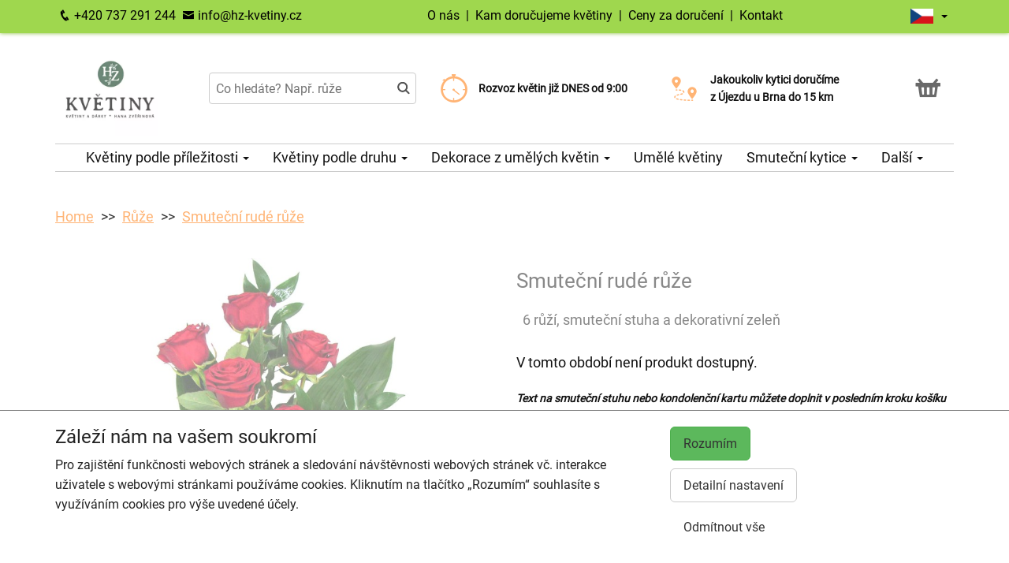

--- FILE ---
content_type: text/html; charset=utf-8
request_url: https://hz-kvetiny.cz/produkt-961-smutecni-rude-ruze
body_size: 7315
content:
<!DOCTYPE html>
  <html lang="cs">
  <head>
    <meta charset="utf-8">
    <title>Smuteční rudé růže - doručení ještě dnes s výběrem času    </title>
    <meta name="viewport" content="width=device-width, initial-scale=1">
    <meta name="robots" content="index,follow">
    <link rel="canonical" href="https://hz-kvetiny.cz/produkt-961-smutecni-rude-ruze">
    <link rel="shortcut icon" href="/images/all/6777.png" type="image/x-icon" />
    <link rel="stylesheet" href="/dist/app.5599eb2296eefca30ff5.css" >
    <style>
      body {
          color: #111111;
      }
      a, a:hover {
          color: #111111;
      }
      .basket, .basket a {
          color: #696969;
      }
      .topbar {
          color: #000000;
          background-color: #9fd74e;
          box-shadow: 0px 0px 5px #84ba31;
      }
			.topbar a, .topbar a:hover {
					color: #000000;
			}
			.topbar-bg {
					background-color: #9fd74e;
			}
      @media only screen and (max-width : 1199px) {
      		.topbar {
							background-color: white;
							color: #000000;
					}
					.topbar a, .topbar a:hover {
							color: #000000;
					}
					.topbar-bg {
							background-color: white;
					}
			}
      .recommended {
          box-shadow: 0px 0px  5px #84ba31;
      }

      #navbar1 ul li {
          border-bottom: 1px solid #ccc;
      }
      #navbar1 ul {
          border-top: 1px solid #ccc;
      }
      .mainnavbar ul {
          border-top: 1px solid #ccc;
          border-bottom: 1px solid #ccc;
          display: inline-block;
          text-align: center;
      }
      tr.month {
          border-top: 5px solid #ffb475;
          border-bottom: 1px solid #eeeeee;
      }
      .button-color {
					color: #ffb475;
      }
      .but, .delivery-button {
          background-color: #ffb475;
      }
      .information-icon {
           color: #ffb475;
      }
      table.calendar div.selected {
          color: #fff;
          background-color: #ffb475;
      }
      table.calendar div.selected a {
          color: #fff;
      }
      .icon, .homepage-short-text li::before {
      		color: #ffb475;
      }
      .but2 {
          background-color: #ffb475;
      }
      .next-products a, .breadcrumb a {
          color:#ffb475;
      }
      .countrybar {
          color: #fff;
          background-color: #fff9f4;
      }

      .footer, .reviews {
          color: #111;
          background-color: #fff9f4;
      }
      .reviews .stars, .footer .stars, .citystars {
          color: #eb6e00;
          font-size: 125%;
      }
      .footer a, .footer a:hover {
          color: #111;
      }
      .footer hr {
          border-top:1px solid #111;
      }
      .nav-tab-color  {
          background-color: #ffb475;
      }
      .nav-tab-color-local> li a{
          background-color: #ffb475;
      }
      .cities li {
          border-bottom:1px solid white;
          break-inside: avoid-column;

      }
      .cities .big {
          border-bottom: 1px solid #ccc;
      }
        .tags .tag41 span {
            background-color:lightgreen;
        }
        .tags .tag87 span {
            background-color:red;
        }
        .tags .tag75 span {
            background-color:orange;
        }
        .tags .tag124 span {
            background-color:DarkSlateGray;
        }
        .tags .tag143 span {
            background-color:red;
        }
			@media only screen and (min-width : 1200px) {
				.main {
					margin-top: 228px;
				}
			}
    </style>
			<!-- Global site tag (gtag.js) - Google Analytics -->
			<script async src="https://www.googletagmanager.com/gtag/js?id=G-J3CC17Y9D9"></script>
			<script>
				window.dataLayer = window.dataLayer || [];
				function gtag(){ dataLayer.push(arguments);}
					gtag('consent', 'default', {
						'ad_storage': 'denied',
						'analytics_storage': 'denied',
						'wait_for_update': 500
					});
				gtag('js', new Date());
				gtag('config', "G-J3CC17Y9D9");
			</script>
    <script type="application/ld+json">
      { "@context" : "http://schema.org",
          "@type" : "LocalBusiness",
          "name" : "HZ květiny | Rozvoz květin",
          "image" : "https://hz-kvetiny.cz/images/thumbs/8272.jpeg",
          "logo" : "https://hz-kvetiny.cz/images/thumbs/8272.jpeg",
          "url" : "https://hz-kvetiny.cz/",
          "telephone" : "+420737291244",
          "email" : "info@hz-kvetiny.cz",
          "openingHours": ["Mo,Tu,We,Th,Fr 08:30-17:00","Sa 08:00-11:00"],
              "aggregateRating" :
                  { "@type" : "AggregateRating",
                      "ratingValue" : 4.8,
                      "ratingCount" : 94
                  },
          "address" : { "@type" : "PostalAddress", "streetAddress" : "Komenského 98", "addressLocality" : "Újezd u Brna", "postalCode" : "664 53", "addressCountry" : "CZ" },
          "potentialAction": {
              "@type": "OrderAction",
              "target": {
              "@type": "EntryPoint",
              "urlTemplate": "https://hz-kvetiny.cz/",
              "inLanguage": "cs"
              },
              "deliveryMethod": [
              "http://purl.org/goodrelations/v1#DeliveryModeOwnFleet"
              ],
              "priceSpecification": {
              "@type": "DeliveryChargeSpecification",
              "appliesToDeliveryMethod": "http://purl.org/goodrelations/v1#DeliveryModeOwnFleet",
              "priceCurrency": "CZK",
              "price": 49,
              "eligibleTransactionVolume": {
                  "@type": "PriceSpecification",
                  "priceCurrency": "CZK",
                  "price": 0
              }
              }
          },
          "geo": {"@type": "GeoCoordinates", "latitude": 49.1045838, "longitude": 16.7588744 }
          , "sameAs" : [ "https://cs-cz.facebook.com/people/HZ-kv%C4%9Btiny/100054257750564/","https://www.instagram.com/hz_florist/" ] 
      }
    </script>
	<script type="application/ld+json"> { "@context" : "http://schema.org", "@type" : "Product", "name" : "Smuteční rudé růže", "image" : "https://hz-kvetiny.cz/images/thumbs/961.jpeg", "description" : null, "url" : "https://hz-kvetiny.cz/produkt-961-smutecni-rude-ruze", "offers" : { "@type" : "Offer", "price" : 799, "priceCurrency" : "CZK", "availability" : "https://schema.org/OutOfStock", "priceValidUntil" : "2026-01-28", "url" : "https://hz-kvetiny.cz/produkt-961-smutecni-rude-ruze" }, "sku" : "1203" } </script>
  </head>

	<body class="eucookie-ok  ">
			<div class="fixed">
<div class="topbar">
	<div class="container">
		<div class="vertical-align">
			<div class="topbar-menu hidden-lg">
				<div class="horizontal-center">
					<button type="button" class="navbar-toggle collapsed" data-toggle="collapse" data-target="#navbar1">
						<i class="menu__icon icofont-navigation-menu fa-1x5 fa-fw" aria-hidden="true"></i>
						<div class="menu__text">Menu</div>
					</button>
				</div>
			</div>
			<div class="topbar-close hidden-lg hidden">
				<div class="horizontal-center">
					<button type="button" class="navbar-toggle collapsed" data-toggle="collapse" data-target="#navbar1">
						<i class="menu__icon icofont-close fa-1x5 fa-fw" aria-hidden="true"></i>
						<div class="menu__text">Zavřít</div>
					</button>
				</div>
			</div>
<div class="topbar-logo hidden-lg">
	<div class="horizontal-center">
		<a href="/">
					<picture>
						<source srcset="/images/thumbs/w320/8272.webp" type="image/webp">
						<img src="/images/thumbs/w320/8272.png"
							width="950"
							height="950"
							alt="HZ květiny | Rozvoz květin"
							title="HZ květiny | Rozvoz květin"
							class="logo--small"
					 />
					</picture>
		</a>
	</div>
</div>
			<div class="topbar-left partner-contact hidden-sm hidden-md hidden-xs">
				<a href="tel:+420737291244"
						class="topbar-phone"
				>
					<i class="icofont-phone fa-fw fa-lg" aria-hidden="true"></i>
					+420 737 291 244
				</a>
				<a href="mailto:info@hz-kvetiny.cz"
						class="topbar-email"
				>
					<i class="icofont-envelope fa-fw fa-lg" aria-hidden="true"></i>
					info@hz-kvetiny.cz
				</a>
			</div>
			<div class="topbar-center vertical-center">
	<div class="hidden hidden-lg topbar-slogan horizontal-center">
			<div class="topbar-slogan-item topbar-slogan-item--visible">
				<strong>Rozvoz květin již DNES od&nbsp;9:00</strong>
			</div>
			<div class="topbar-slogan-item">
				<strong>Doručujeme již od 49 Kč</strong>
			</div>
			<div class="topbar-slogan-item">
				<strong>Jakoukoliv kytici doručíme z&nbsp;Újezdu&nbsp;u&nbsp;Brna do&nbsp;15&nbsp;km</strong>
			</div>
			<div class="topbar-slogan-item">
				<strong>Možný výběr času a dne doručení</strong>
			</div>
			<div class="topbar-slogan-item">
				<strong>Možnost vyzvednout v naší květince</strong>
			</div>
	</div>
				<ul class="menu-list hidden-md hidden-sm hidden-xs">
							<li>
								
									<a href="/o-nas">
										O nás
									</a>
								
								 &nbsp;|&nbsp; 
							</li>
							<li>
								
									<a href="/kam-dorucujeme">
										Kam doručujeme květiny
									</a>
								
								
							</li>
					<li>
						&nbsp;|&nbsp;
						<a href="/ceny-za-doruceni">
							Ceny za doručení
						</a>
					</li>
						<li>&nbsp;|&nbsp;
							<a href="/kontakt">
								Kontakt
							</a>
						</li>
				</ul>
			</div>
			<div class="topbar-phone-icon hidden-lg hidden">
				<div class="horizontal-center">
					<a href="tel:+420737291244" class="topbar-phone">
						<i class="icofont-phone fa-fw fa-1x5" aria-hidden="true"></i>
					</a>
				</div>
			</div>
			<div class="topbar-right text-right">
	<div class="language">
		<div class="horizontal-center">
			<div class="language__flag">
				<div class="language__flag-image-container">
						<img class="language__flag-main-image" src="/images/flags/CZ.png" alt="Čeština" title="Čeština" />
				</div>
				<div class="language__flag-caret-container">
					<span class="caret"></span>
				</div>
			</div>
		</div>
		<ul class="language__items topbar-bg">
				<li class="language__item">
					<a href="/produkt-961-smutecni-rude-ruze" hreflang="cs" class="language__item-link">
							<img class="language__flag-image" src="/images/flags/CZ.png" alt="Čeština" title="Čeština" />
						Čeština
					</a>
				</li>
				<li class="language__item">
					<a href="/sk/961-pohreb-cervene-ruze" hreflang="sk" class="language__item-link">
							<img class="language__flag-image" src="/images/flags/SK.png" alt="Slovenčina" title="Slovenčina" />
						Slovenčina
					</a>
				</li>
				<li class="language__item">
					<a href="/en/961-sympathy-red-roses" hreflang="en" class="language__item-link">
							<img class="language__flag-image" src="/images/flags/GB.png" alt="English" title="English" />
						English
					</a>
				</li>
				<li class="language__item">
					<a href="/de/961-beerdigung-rote-rosen" hreflang="de" class="language__item-link">
							<img class="language__flag-image" src="/images/flags/DE.png" alt="Deutsch" title="Deutsch" />
						Deutsch
					</a>
				</li>
				<li class="language__item">
					<a href="/pl/961-czerwone-roze-pogrzebowe" hreflang="pl" class="language__item-link">
							<img class="language__flag-image" src="/images/flags/PL.png" alt="Polski" title="Polski" />
						Polski
					</a>
				</li>
				<li class="language__item">
					<a href="/uk/961-traurni-cervoni-troyandi" hreflang="uk" class="language__item-link">
							<img class="language__flag-image" src="/images/flags/UA.png" alt="Українська" title="Українська" />
						Українська
					</a>
				</li>
		</ul>
	</div>
<div class="topbar-basket basket--small hidden-lg">
	<div class="horizontal-center">
		<a href="/kosik">
			<i class="icofont icofont-basket fa-1x5 fa-fw" aria-hidden="true"></i>
			<div class="basket__text--small">Košík</div>
		</a>
  </div>
</div>
<div class="topbar-search hidden-lg">
		<div class="horizontal-center">
			<a href="#" class="js-search">
					<i class="icofont-search-2 fa-1x5 fa-fw" aria-hidden="true"></i>
					<div class="search__text">
						Hledat
					</div>
			</a>
			<a href="#" class="js-search-close hidden">
				<i class="menu__icon icofont-close fa-1x5 fa-fw" aria-hidden="true"></i>
				<div class="menu__text">Zavřít</div>
			</a>
		</div>
</div>
			</div>
		</div>
	</div>
</div>
<div class="hidden-lg simplemenu">
	<div class="navbar collapse" id="navbar1" aria-expanded="false" style="height: 1px;">
<ul class="nav navbar-nav">
  <li class="dropdown">
      <a href="#" class="dropdown-toggle menu-simple__category" data-toggle="dropdown" role="button" aria-haspopup="true" aria-expanded="false">
        Květiny podle příležitosti
        <span class="caret"></span>
      </a>
      <ul class="dropdown-menu">
        <li>
          <a href="/kvetiny-k-narozeninam">
            Kytice k narozeninám
          </a>
        </li>
        <li>
          <a href="/kvetiny-k-vyroci">
            Kytice k výročí
          </a>
        </li>
        <li>
          <a href="/kvetiny-jako-podekovani">
            Poděkování
          </a>
        </li>
        <li>
          <a href="/kvetiny-z-lasky">
            Kytice z lásky
          </a>
        </li>
        <li>
          <a href="/#start">
            Všechny kytice
          </a>
        </li>
      </ul>
  </li>
  <li class="dropdown">
      <a href="#" class="dropdown-toggle menu-simple__category" data-toggle="dropdown" role="button" aria-haspopup="true" aria-expanded="false">
        Květiny podle druhu
        <span class="caret"></span>
      </a>
      <ul class="dropdown-menu">
        <li>
          <a href="/ruze">
            Růže
          </a>
        </li>
        <li>
          <a href="/dekorace-z-umelych-kvetin">
            Dekorace z umělých květin
          </a>
        </li>
        <li>
          <a href="/gerbery">
            Gerbery a germínky
          </a>
        </li>
        <li>
          <a href="/alstromerie">
            Alstromerie
          </a>
        </li>
        <li>
          <a href="/chrysantemy">
            Chrysantémy
          </a>
        </li>
        <li>
          <a href="/frezie">
            Frézie
          </a>
        </li>
        <li>
          <a href="/karafiaty">
            Karafiáty
          </a>
        </li>
        <li>
          <a href="/lilie">
            Lilie
          </a>
        </li>
        <li>
          <a href="/kvetinove-kose">
            Květinové koše
          </a>
        </li>
        <li>
          <a href="/slunecnice">
            Slunečnice
          </a>
        </li>
        <li>
          <a href="/orchidej-phalaenopsis">
            Orchidej v květináči
          </a>
        </li>
        <li>
          <a href="/orchideje">
            Orchideje
          </a>
        </li>
        <li>
          <a href="/umele-kvetiny">
            Umělé květiny
          </a>
        </li>
        <li>
          <a href="/#start">
            Všechny kytice
          </a>
        </li>
      </ul>
  </li>
  <li class="dropdown">
      <a href="/dekorace-z-umelych-kvetin" class="menu-simple__category">
        Dekorace z umělých květin
      </a>
  </li>
  <li class="dropdown">
      <a href="/umele-kvetiny" class="menu-simple__category">
        Umělé květiny
      </a>
  </li>
  <li class="dropdown">
      <a href="/smutecni-kytice" class="menu-simple__category">
        Smuteční kytice
      </a>
  </li>
  <li class="dropdown">
      <a href="/slunecnice" class="menu-simple__category">
        Slunečnice
      </a>
  </li>
  <li class="dropdown">
      <a href="/darky-ke-kvetinam" class="menu-simple__category">
        Dárky ke květinám
      </a>
  </li>
	<li>
		<a href="/o-nas">O nás</a>
	</li>
	<li>
		<a href="/kam-dorucujeme">Kam doručujeme květiny</a>
	</li>
	<li>
		<a href="/ceny-za-doruceni">Ceny za doručení</a>
	</li>
	  <li>
	  	<a href="/kontakt">
	  		Kontakt
			</a>
		</li>
</ul>
	</div>
</div>
					<div class="header content">
							<div class="left-image hidden-sm hidden-xs hidden-md hidden-vlg">
								<a href="https://www.google.com/maps/place/?q=place_id:ChIJa1L5HRfCEkcRcR0pSKX2YxE" target="_blank">
											<img src="/images/reviews/cs.png" />
										<div class="rating-value">4.8 z 5</div>
										<div class="rating-count">94 hodnocení</div>
								</a>
							</div>
						<div class="container">
							<div class="logobar">
								<div class="row vertical-align">
									<div class="col-lg-2 hidden-md hidden-sm hidden-xs">

	<a href="/">
				<picture>
					<source srcset="/images/thumbs/w320/8272.webp" type="image/webp">
					<img src="/images/thumbs/w320/8272.png"
						width="950"
						height="950"
						alt="HZ květiny | Rozvoz květin"
						title="HZ květiny | Rozvoz květin"
						class="logo"
					/>
				</picture>
	</a>

									</div>
										<div class="col-lg-3 hidden-md hidden-xs hidden-sm flex flex-direction-column">
											<div class="js-search-wrapper">
												<div class="js-search-widget">
													<input type="text" name="search" id="search" data-href="/search" autocomplete="off" class="search" placeholder="Co hledáte? Např. růže" >
													<div id="snippet--search"></div>
												</div>
											</div>
										</div>
										<div class="col-lg-3 hidden-md hidden-xs hidden-sm flex flex-direction-column">
													<div class="left-slogan-item left-slogan-item--visible">
															<div class="row flex">
																<div class="col-md-2 color-ccc flex flex-direction-column">
																	<i class="icon icofont-stopwatch fs2e"></i>
																</div>
																<div class="col-md-10 small">
																  <div class="slogan-text">
																	  <strong>Rozvoz květin již DNES od&nbsp;9:00</strong>
																	</div>
																</div>
															</div>
													</div>
													<div class="left-slogan-item">
															<div class="row flex">
																<div class="col-md-2 color-ccc flex flex-direction-column">
																	<i class="icon icofont-fast-delivery fs2e"></i>
																</div>
																<div class="col-md-10 small">
																  <div class="slogan-text">
																	  <strong>Doručujeme již od 49 Kč</strong>
																	</div>
																</div>
															</div>
													</div>
													<div class="left-slogan-item">
															<div class="row flex">
																<div class="col-md-2 color-ccc flex flex-direction-column">
																	<i class="icon icofont-meeting-add fs2e"></i>
																</div>
																<div class="col-md-10 small">
																  <div class="slogan-text">
																	  <strong>Možný výběr času a dne doručení</strong>
																	</div>
																</div>
															</div>
													</div>
										</div>
										<div class="col-lg-3 hidden-md hidden-xs hidden-sm flex flex-direction-column">
													<div class="right-slogan-item right-slogan-item--visible">
															<div class="row flex">
																<div class="col-md-2 color-ccc flex flex-direction-column">
																	<i class="icon icofont-map-pins fs2e"></i>
																</div>
																<div class="col-md-10 small">
																  <div class="slogan-text">
																	  <strong>Jakoukoliv kytici doručíme z&nbsp;Újezdu&nbsp;u&nbsp;Brna do&nbsp;15&nbsp;km</strong>
																	</div>
																</div>
															</div>
													</div>
													<div class="right-slogan-item">
															<div class="row flex">
																<div class="col-md-2 color-ccc flex flex-direction-column">
																	<i class="icon icofont-home icofont-duotone fs2e"></i>
																</div>
																<div class="col-md-10 small">
																  <div class="slogan-text">
																	  <strong>Možnost vyzvednout v naší květince</strong>
																	</div>
																</div>
															</div>
													</div>
													<div class="right-slogan-item">
													</div>
										</div>
										<div class="col-lg-1 hidden-md hidden-sm hidden-xs text-right vcenter flexrow justright" >
<div class="basket text-center">
	<a href="/kosik">
		<i class="icofont-basket fa-2x fa-fw" aria-hidden="true"></i>
	</a>
</div>
										</div>
								</div>
							</div>
							<div class="hidden-md hidden-sm hidden-xs">
								<div class="row">
									<div class="col-md-12">
<ul class="menu row" id="js-main-menu">
  <li class="menu-item js-main-menu-item">
    <div class="menu-plus">
      &nbsp;
    </div>
    <a href="#" class="menu-link">
      Květiny podle příležitosti
      <span class="caret"></span>
    </a>
    <ul class="submenu">
      <li class="submenu-item">
        <div class="menu-plus">
          &nbsp;
        </div>
        <a href="/kvetiny-k-narozeninam" class="menu-link">
          Kytice k narozeninám
        </a>
      </li>
      <li class="submenu-item">
        <div class="menu-plus">
          &nbsp;
        </div>
        <a href="/kvetiny-k-vyroci" class="menu-link">
          Kytice k výročí
        </a>
      </li>
      <li class="submenu-item">
        <div class="menu-plus">
          &nbsp;
        </div>
        <a href="/kvetiny-jako-podekovani" class="menu-link">
          Poděkování
        </a>
      </li>
      <li class="submenu-item">
        <div class="menu-plus">
          &nbsp;
        </div>
        <a href="/kvetiny-z-lasky" class="menu-link">
          Kytice z lásky
        </a>
      </li>
      <li class="submenu-item">
        <div class="menu-plus">
          &nbsp;
        </div>
        <a href="/#start" class="menu-link">
          Všechny kytice
        </a>
      </li>
    </ul>
  </li>
  <li class="menu-item js-main-menu-item">
    <div class="menu-plus">
      &nbsp;
    </div>
    <a href="#" class="menu-link">
      Květiny podle druhu
      <span class="caret"></span>
    </a>
    <ul class="submenu">
      <li class="submenu-item">
        <div class="menu-plus">
          &nbsp;
        </div>
        <a href="/ruze" class="menu-link">
          Růže
        </a>
          <ul class="subsubmenu hidden">
            <li class="subsubmenu-item">
              <a href="/vlastni-pocet-ruzi" class="menu-link">
                Vlastní počet růží
              </a>
            </li>
          </ul>
      </li>
      <li class="submenu-item">
        <div class="menu-plus">
          &nbsp;
        </div>
        <a href="/dekorace-z-umelych-kvetin" class="menu-link">
          Dekorace z umělých květin
        </a>
          <ul class="subsubmenu hidden">
            <li class="subsubmenu-item">
              <a href="/do-interieru" class="menu-link">
                Do interiéru
              </a>
            </li>
          </ul>
      </li>
      <li class="submenu-item">
        <div class="menu-plus">
          &nbsp;
        </div>
        <a href="/gerbery" class="menu-link">
          Gerbery a germínky
        </a>
      </li>
      <li class="submenu-item">
        <div class="menu-plus">
          &nbsp;
        </div>
        <a href="/alstromerie" class="menu-link">
          Alstromerie
        </a>
      </li>
      <li class="submenu-item">
        <div class="menu-plus">
          &nbsp;
        </div>
        <a href="/chrysantemy" class="menu-link">
          Chrysantémy
        </a>
      </li>
      <li class="submenu-item">
        <div class="menu-plus">
          &nbsp;
        </div>
        <a href="/frezie" class="menu-link">
          Frézie
        </a>
      </li>
      <li class="submenu-item">
        <div class="menu-plus">
          &nbsp;
        </div>
        <a href="/karafiaty" class="menu-link">
          Karafiáty
        </a>
      </li>
      <li class="submenu-item">
        <div class="menu-plus">
          &nbsp;
        </div>
        <a href="/lilie" class="menu-link">
          Lilie
        </a>
      </li>
      <li class="submenu-item">
        <div class="menu-plus">
          &nbsp;
        </div>
        <a href="/kvetinove-kose" class="menu-link">
          Květinové koše
        </a>
      </li>
      <li class="submenu-item">
        <div class="menu-plus">
          &nbsp;
        </div>
        <a href="/slunecnice" class="menu-link">
          Slunečnice
        </a>
      </li>
      <li class="submenu-item">
        <div class="menu-plus">
          &nbsp;
        </div>
        <a href="/orchidej-phalaenopsis" class="menu-link">
          Orchidej v květináči
        </a>
      </li>
      <li class="submenu-item">
        <div class="menu-plus">
          &nbsp;
        </div>
        <a href="/orchideje" class="menu-link">
          Orchideje
        </a>
      </li>
      <li class="submenu-item">
        <div class="menu-plus">
          &nbsp;
        </div>
        <a href="/umele-kvetiny" class="menu-link">
          Umělé květiny
        </a>
      </li>
      <li class="submenu-item">
        <div class="menu-plus">
          &nbsp;
        </div>
        <a href="/#start" class="menu-link">
          Všechny kytice
        </a>
      </li>
    </ul>
  </li>
  <li class="menu-item js-main-menu-item">
    <div class="menu-plus">
      &nbsp;
    </div>
    <a href="/dekorace-z-umelych-kvetin" class="menu-link">
      Dekorace z umělých květin
      <span class="caret"></span>
    </a>
    <ul class="submenu">
      <li class="submenu-item">
        <div class="menu-plus">
          &nbsp;
        </div>
        <a href="/do-interieru" class="menu-link">
          Do interiéru
        </a>
      </li>
    </ul>
  </li>
  <li class="menu-item js-main-menu-item">
    <div class="menu-plus">
      &nbsp;
    </div>
    <a href="/umele-kvetiny" class="menu-link">
      Umělé květiny
    </a>
  </li>
  <li class="menu-item js-main-menu-item">
    <div class="menu-plus">
      &nbsp;
    </div>
    <a href="/smutecni-kytice" class="menu-link">
      Smuteční kytice
      <span class="caret"></span>
    </a>
    <ul class="submenu">
      <li class="submenu-item">
        <div class="menu-plus">
          &nbsp;
        </div>
        <a href="/vazane-smutecni-kytice" class="menu-link">
          Vázané smuteční kytice
        </a>
      </li>
      <li class="submenu-item">
        <div class="menu-plus">
          &nbsp;
        </div>
        <a href="/vypichovane-smutecni-kytice" class="menu-link">
          Vypichované smuteční kytice
        </a>
      </li>
    </ul>
  </li>
  <li class="menu-item js-main-menu-item">
    <div class="menu-plus">
      &nbsp;
    </div>
    <a href="/slunecnice" class="menu-link">
      Slunečnice
    </a>
  </li>
  <li class="menu-item js-main-menu-item">
    <div class="menu-plus">
      &nbsp;
    </div>
    <a href="/darky-ke-kvetinam" class="menu-link">
      Dárky ke květinám
      <span class="caret"></span>
    </a>
    <ul class="submenu">
      <li class="submenu-item">
        <div class="menu-plus">
          &nbsp;
        </div>
        <a href="/darkove-bonboniery" class="menu-link">
          Dárkové bonboniéry
        </a>
      </li>
      <li class="submenu-item">
        <div class="menu-plus">
          &nbsp;
        </div>
        <a href="/darkova-vina" class="menu-link">
          Dárková vína
        </a>
      </li>
    </ul>
  </li>
  <li id="js-main-menu-other" class="menu-item menu-item--other hidden">
  	<a href="#" class="menu-link">
  		Další
			<span class="caret"></span>
		</a>
		<ul id="js-main-menu-other-ul" class="submenu submenu--other">
		</ul>
	</li>
</ul>
									</div>
								</div>
							</div>
						</div>
					</div>
  			</div>
			<div class="content">
				<div class="main">

	<div class="container">
		<div class="row">
<ol class="breadcrumb">
  <li >
      <a href="/" >Home</a>
  </li>
  <li >
      <a href="/ruze" >Růže</a>
  </li>
  <li >
      <a href="/produkt-961-smutecni-rude-ruze" >Smuteční rudé růže</a>
  </li>
</ol>
		</div>
	</div>
	<div class="container">
		<div class="row mtb30 product-detail">

			<div class="col-md-6 transparent">
				<a href="/images/thumbs/961.jpeg" data-lightbox="flower" data-title="Smuteční rudé růže">
					<img src="/images/thumbs/w800/961.jpeg" alt="Smuteční rudé růže" title="Smuteční rudé růže" class="img-responsive" />
				</a>
				<div class="clearfix">
				</div>
			</div>
			<div class="col-md-6">
				<div class="transparent">
				<h1>Smuteční rudé růže</h1>

				<table class="table">
					<tr>
						<td>
								6 růží, smuteční stuha a dekorativní zeleň
						</td>
					</tr>
				</table>
				</div>
					<p>V tomto období není produkt dostupný.</p>
				<div class="product__short-text">
					
				</div>
				<div class="product__short-text">
					
				</div>
				<div class="product__text">
					<p><i><strong>Text na smuteční stuhu nebo kondolenční kartu můžete doplnit v posledním kroku košíku</strong></i></p>
				</div>
				<div class="product__disclaimer">
						<p>
</p>				</div>
			</div>
		</div>
	</div>
				</div>
			</div>
<div class="footer">
	<div class="container">
		<div class="row">
			<div class="col-lg-3 col-md-6 col-sm-12">
				<h3 class="footer__opener">Kontakt <i class="icofont-rounded-down hidden-md hidden-lg"></i></h3>
				<div class="footer__content">
					<i class="icofont-home" aria-hidden="true"></i>
					HZ květiny | Rozvoz květin
					<hr />
					<i class="icofont-google-map" aria-hidden="true"></i>
					Komenského 98<br>
664 53 Újezd u Brna
					<hr />
						<a href="tel:+420737291244">
							<i class="icofont-phone" aria-hidden="true"></i>
							+420 737 291 244
						</a>
						<hr />
					<a href="mailto:info@hz-kvetiny.cz">
						<i class="icofont-envelope" aria-hidden="true"></i>
						info@hz-kvetiny.cz
					</a>
					<div class="hidden-xs hidden-sm hidden-md">
							<hr />
								<a href="https://cs-cz.facebook.com/people/HZ-kv%C4%9Btiny/100054257750564/" title="Facebook" target="_blank">
									<i class="icofont-facebook fa-lg fa-fw" aria-hidden="true"></i>
								</a>
								<a href="https://www.instagram.com/hz_florist/" title="Instagram" target="_blank">
									<i class="icofont-instagram fa-lg fa-fw" aria-hidden="true"></i>
								</a>
					</div>
				</div>
			</div>
			<div class="col-lg-9 col-md-6 col-sm-12">
				<div class="row">
					<div class="col-lg-3 col-md-6 col-sm-12">
						<h3 class="footer__opener">Informace pro vás <i class="icofont-rounded-down hidden-md hidden-lg"></i></h3>
						<ul class="dashed footer__content footer--closed">
								<li><a href="/obchodni-podminky">Obchodní podmínky</a></li>
								<li><a href="/ochrana-osobnich-udaju">Ochrana osobních údajů</a></li>
								<li><a href="/o-nas">O nás</a></li>
								<li><a href="/casto-kladene-dotazy">Často kladené dotazy</a></li>
								<li><a href="/casy-doruceni-cr">Časy doručení květin – přehled možností</a></li>
								<li><a href="/vse-online-kvetinarstvi">Zdarma webový systém pro květinářství</a></li>
						</ul>
					</div>
					<div class="col-lg-3 col-md-6 col-sm-12">
						<h3 class="footer__opener">Rozvoz květin <i class="icofont-rounded-down hidden-md hidden-lg"></i></h3>
						<ul class="dashed footer__content footer--closed">
							<li><a href="/ceny-za-doruceni">Ceny za doručení</a></li>
								<li><a href="/kam-dorucujeme">Kam doručujeme květiny</a></li>
							<li>
								<a href="/doruceni-kvetin-cr">Doručení květin do ČR</a>
							</li>
							<li>
								<a href="/cookies">
									Cookies
								</a>
							</li>
							<li>
								<a href="/kontakt">
									Kontakt
								</a>
							</li>
						</ul>
					</div>
					<div class="col-lg-6 hidden-md hidden-sm hidden-xs">
						<div class="row">
							<div class="col-md-12">
								<h3>Nejčastěji doručujeme</h3>
							</div>
						</div>
							<ul class="delivery-cities">
										<li>
											<a href="https://hz-kvetiny.cz">Blažovice</a>
										</li>
										<li>
											<a href="https://hz-kvetiny.cz">Blučina</a>
										</li>
										<li>
											<a href="https://hz-kvetiny.cz">Bošovice</a>
										</li>
										<li>
											<a href="https://hz-kvetiny.cz">Holasice</a>
										</li>
										<li>
											<a href="https://hz-kvetiny.cz">Hostěrádky-Rešov</a>
										</li>
										<li>
											<a href="https://hz-kvetiny.cz">Kobeřice u Brna</a>
										</li>
										<li>
											<a href="https://hz-kvetiny.cz">Kobylnice</a>
										</li>
										<li>
											<a href="https://hz-kvetiny.cz">Měnín</a>
										</li>
										<li>
											<a href="https://hz-kvetiny.cz">Moutnice</a>
										</li>
										<li>
											<a href="https://hz-kvetiny.cz">Nížkovice</a>
										</li>
										<li>
											<a href="https://hz-kvetiny.cz">Opatovice</a>
										</li>
										<li>
											<a href="https://hz-kvetiny.cz">Ponětovice</a>
										</li>
										<li>
											<a href="https://hz-kvetiny.cz">Rajhrad</a>
										</li>
										<li>
											<a href="https://hz-kvetiny.cz">Rajhradice</a>
										</li>
										<li>
											<a href="https://hz-kvetiny.cz">Šaratice</a>
										</li>
										<li>
											<a href="https://hz-kvetiny.cz">Sokolnice</a>
										</li>
										<li>
											<a href="https://hz-kvetiny.cz">Újezd u Brna</a>
										</li>
										<li>
											<a href="https://hz-kvetiny.cz">Žatčany</a>
										</li>
							</ul>
					</div>
				</div>
			</div>
		</div>
	</div>
</div>
<div class="superfooter">
	<div class="container">
		<div class="row">
			<div class="col-lg-4 col-md-12 col-sm-12 col-xs-12">
				&copy; 2017 HZ květiny | Rozvoz květin.
				Powered by <a href="https://laflora.cz/">LaFlora.com</a>.
			</div>
			<div class="col-lg-8 col-md-12 col-sm-12 col-xs-12">
<div class="payment-logos payment-logos--superfooter">
  <picture>
    <source srcset="/images/payments/cards.webp" type="image/webp">
    <img src="/images/payments/cards.png"
     alt="Platba on-line platební kartou"
     class="payment-logo"
     width="120"
     height="30"
     loading="lazy"
		/>
  </picture>
  <picture>
    <source srcset="/images/payments/gpay.webp" type="image/webp">
    <img src="/images/payments/gpay.png"
    	alt="Platba přes Google Pay"
    	class="payment-logo"
    	width="46.95652173913"
    	height="30"
    	loading="lazy"
		/>
  </picture>
  <picture>
    <source srcset="/images/payments/applepay.webp" type="image/webp">
    <img src="/images/payments/applepay.png"
    	alt="Platba přes Apple Pay"
    	class="payment-logo"
    	width="46.705539358601"
    	height="30"
    	loading="lazy"
		/>
  </picture>
	  <picture>
	    <source srcset="/images/payments/gopay.webp" type="image/webp">
	    <img src="/images/payments/gopay.png" alt="Platba přes GoPay" class="payment-logo" width="127.5" height="30" />
	  </picture>
</div>
			</div>
		</div>
	</div>
</div>

		<div class="eu-cookie-bar">
			<div class="container">
				<div class="row">
					<div class="col-md-12">
						<div class="row">
							<div class="col-md-8">
								<h3>Záleží nám na vašem soukromí</h3>
								<p>
									Pro zajištění funkčnosti webových stránek a sledování návštěvnosti webových stránek vč. interakce uživatele s webovými stránkami používáme cookies. Kliknutím na tlačítko „Rozumím“ souhlasíte s využíváním cookies pro výše uvedené účely.
								</p>
							</div>
							<div class="col-md-4">
								<div class="action-block">
									<div>
										<a href="#" class="btn btn-success btn-lg cookies-grant">Rozumím</a>
									</div>
									<div>
										<a href="/cookies" class="btn btn-default btn-lg">Detailní nastavení</a>
									</div>
									<div>
										<a href="#" class="btn btn-transparent btn-lg cookies-deny">Odmítnout vše</a>
									</div>
								</div>
							</div>
						</div>
					</div>
				</div>
			</div>
		</div>
		<div class="modal fade" id="modal">
			<div class="modal-dialog">
				<div class="modal-content" id="snippet--modal">
				</div>
			</div>
		</div>
			<script src="/dist/app.adf100467003473dfb04.js"></script>
  </body>
</html>
